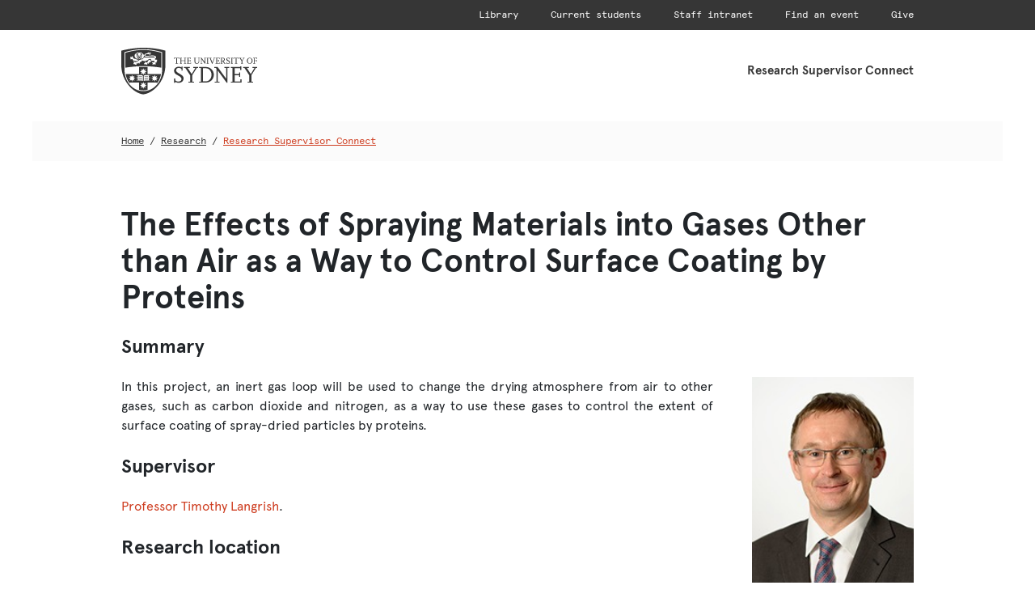

--- FILE ---
content_type: text/html; charset=utf-8
request_url: https://www.sydney.edu.au/research/opportunities/609
body_size: 2574
content:
<!DOCTYPE html>
<html>
<head>
<meta content='text/html; charset=UTF-8' http-equiv='Content-Type'>
<meta content='width=device-width,initial-scale=1' name='viewport'>
<meta content='Research opportunities' name='rsc_page'>
<meta content='no-cache' name='turbolinks-cache-control'>
<title>
The Effects of Spraying Materials into Gases Other than Air as a Way to Control Surface Coating by Proteins - Research Supervisor Connect - Future Students - University of Sydney, Australia

</title>
<meta name="csrf-param" content="authenticity_token" />
<meta name="csrf-token" content="jpj8ISUao7SnP4HgqK0y-MGbFSFmZkoK3VCQZCXVGD6TgeIiaG4vO0_zAhEW8NMN_aiFxyEI5HIXp7J5t9LAOA" />

<link rel="stylesheet" media="all" href="https://rsc-app.sydney.edu.au/assets/application-755297615a52bfcb7c7408c3fd86ce383923a030de93dd2213fe0a3da75c55d2.css" data-turbolinks-track="reload" />
<script src="https://rsc-app.sydney.edu.au/assets/application-0c81593c0b22e84ad77fdd26cb40086ba62695f95cf17247b687948717973f94.js" data-turbolinks-track="reload"></script>
<link rel="shortcut icon" type="image/png" href="https://rsc-app.sydney.edu.au/assets/favicon-16x16-cebdb57d9e5d197efc12c0f13b29abfc69efb76a549cc80be14483830adea039.png" />
<link rel="shortcut icon" type="image/png" href="https://rsc-app.sydney.edu.au/assets/favicon-32x32-b8ca1c0f5a8f2b955f01b07c19f4ec3d69b8f1a8dc8a1d1bfdee1a260a1bbbef.png" />
<link rel="shortcut icon" type="image/png" href="https://rsc-app.sydney.edu.au/assets/favicon-96x96-3a165677c012dba3c4923349ec6630831b39d26a980b1d62ee678d0621bfae5d.png" />
<link rel="shortcut icon" type="image/vnd.microsoft.icon" href="https://rsc-app.sydney.edu.au/assets/favicon-ea7ef9db3222b92d8c9c534bbec3cbb42e6a6c0b2f63c391c5aebe91a3c50e5c.ico" />
</head>
<body>
<header>
<div id='aem-top-nav' role='presentation'>
<div class='container' role='presentation'>
<div class='row' role='presentation'>
<div class='col-12' role='presentation'>
<ul class='content' role='menubar'>
<li role='menuitem'><a target="_blank" href="https://sydney.edu.au/library/">Library</a></li>
<li role='menuitem'><a target="_blank" href="https://www.sydney.edu.au/students/home.html">Current students</a></li>
<li role='menuitem'><a target="_blank" href="https://intranet.sydney.edu.au">Staff intranet</a></li>
<li role='menuitem'><a target="_blank" href="https://www.sydney.edu.au/events">Find an event</a></li>
<li class='last' rold='menuitem'><a target="_blank" href="https://www.sydney.edu.au/engage/give.html">Give</a></li>
</ul>
</div>
</div>
</div>
</div>

<div id='aem-title-bar'>
<div class='container'>
<div class='row'>
<div class='col-2'>
<img src="https://rsc-app.sydney.edu.au/assets/USydLogo-a18c6db1b4daabe647c4f9a376a9b976899f16acdc109a6b2b1c41149b526e38.svg" />
</div>
<div class='col-10'>
<div class='application_title'>
Research Supervisor Connect
</div>
</div>
</div>
</div>
</div>

<div id='aem-breadcrumbs'>
<div class='container'>
<div class='row'>
<div class='col-8'>
<a href="https://sydney.edu.au">Home</a>
/
<a href="https://sydney.edu.au/research">Research</a>
/
<a class="current" href="https://sydney.edu.au/research/research-supervisor-connect.html">Research Supervisor Connect</a>
</div>
<div class='col-4 text-right'>

</div>
</div>
</div>
</div>

</header>
<div id='application-content'>
<div class='container'>
<div class='row'>
<div class='col-12'>
<div id='opportunity'>
<div class='row'>
<div class='col-12'>
<h1>The Effects of Spraying Materials into Gases Other than Air as a Way to Control Surface Coating by Proteins</h1>
<h2>Summary</h2>
<div id='contact-research-expert'>
<img onerror='this.style.display=&#39;none&#39;; this.onerror=null;' src='https://www.sydney.edu.au/AcademicProfiles/profile/resource?urlid=timothy.langrish'>
<a target="_blank" class="about" href="https://sydney.edu.au/engineering/about/our-people/academic-staff/timothy.langrish.html">More about Professor Timothy Langrish</a>
<a target="_blank" class="contact" href="https://www.sydney.edu.au/study/study-options/postgraduate-research/stay-informed.html?stay-connected=y">Stay in touch</a>
</div>
<p>In this project, an inert gas loop will be used to change the drying atmosphere from air to other gases, such as carbon dioxide and nitrogen, as a way to use these gases to control the extent of surface coating of spray-dried particles by proteins.</p>
<h2>Supervisor</h2>
<p><a target="_blank" href="https://sydney.edu.au/engineering/about/our-people/academic-staff/timothy.langrish.html">Professor Timothy Langrish</a>.</p>
<h2>Research location</h2>
<p><a target="_blank" href="https://sydney.edu.au/engineering/about/school-of-chemical-and-biomolecular-engineering.html">Chemical and Biomolecular Engineering</a></p>
<h2>Program type</h2>
<p>N/A</p>
<h2>Synopsis</h2>
<p>In this project, an inert gas loop will be used to change the drying atmosphere from air to other gases, such as carbon dioxide and nitrogen, as a way to use these gases to control the extent of surface coating of spray-dried particles by proteins.</p>
<h2>Want to find out more?</h2>
<div id='find-out-more'>
<ul>
<li>
Interested in this opportunity? Want to know what to do next? Find out all you need to know about the
<a target="_blank" href="https://www.sydney.edu.au/study/how-to-apply/postgraduate-research.html">application process</a>
including how to approach a potential supervisor via email and how to
<a target="_blank" href="https://www.sydney.edu.au/study/how-to-apply/postgraduate-research/how-to-write-a-research-proposal-for-a-strong-phd-application.html">develop a research proposal.</a>
</li>
<li><b>Browse for other opportunities</b> within the <a target="_blank" href="https://sydney.edu.au/engineering/about/school-of-chemical-and-biomolecular-engineering.html">Chemical and Biomolecular Engineering</a>.</li>
<li>
Contact us to find out what's involved in applying for a PhD.
<a target="_blank" href="https://sydneyuni.service-now.com/sas?id=sc_cat_item_public&amp;sys_id=185a07f6dbde2810379991a3e296199c&amp;sysparm_rou_code=RPPHD&amp;sysparm_student_type=Domestic&amp;sysparm_category=Admission%20to%20the%20University">Domestic students</a>
and
<a target="_blank" href="https://sydneyuni.service-now.com/sas?id=sc_cat_item_public&amp;sys_id=185a07f6dbde2810379991a3e296199c&amp;sysparm_rou_code=RPPHD&amp;sysparm_student_type=International&amp;sysparm_category=Admission%20to%20the%20University">international students.</a>
</li>
</ul>
</div>
<h2>Opportunity ID</h2>
<p>The opportunity ID for this research opportunity is 609</p>
<h2>
Other opportunities with
Professor Timothy Langrish
</h2>
<div id='other-opportunities'>
<ul>
<li><a href="/research/opportunities/304">Combined drying and crystallization in spray drying</a></li>
<li><a href="/research/opportunities/305">Competitive migration of proteins within droplets and particles during spray drying</a></li>
<li><a href="/research/opportunities/306">Super Sorbents from Spray Drying</a></li>
<li><a href="/research/opportunities/605">New robust spray dryer designs </a></li>
<li><a href="/research/opportunities/606">Energy flow models for timber kilns and total lifecycle costs of timber drying</a></li>
<li><a href="/research/opportunities/607">Developing new multifunction layered particles with novel modular food processing systems </a></li>
<li><a href="/research/opportunities/608">Improving the scale-up of spray drying for bioactive extracts and fibres </a></li>
<li><a href="/research/opportunities/610">Creating and Testing Naturally-based Preservatives for Breads from Australian Herbs</a></li>
<li><a href="/research/opportunities/611">Improving flow stability in small-scale spray dryers</a></li>
<li><a href="/research/opportunities/813">Improving the Storage Stability of Dairy Powders by Crystallizing Spray-Dried Powders in Fluidized Beds</a></li>
<li><a href="/research/opportunities/814">Differential Crystallization of Materials During Drying</a></li>
<li><a href="/research/opportunities/815">Wastes to Products: Towards New High-Value Products from Extraction and Spray Drying of Citrus Peels</a></li>
<li><a href="/research/opportunities/816">The Effects of Changing the Inlet Gas Temperature and Drying Atmosphere in Spray Drying on Particle Properties</a></li>
<li><a href="/research/opportunities/817">Vitamin C as a Means of Controlling Crystallinity in Dairy Products</a></li>
<li><a href="/research/opportunities/818">Energy Recovery in Spray Drying</a></li>
<li><a href="/research/opportunities/819">Comparing the Alignment of Capital Costs and Embodied Energy for Better Greenhouse Gas Accounting</a></li>
</ul>
</div>
</div>
</div>
</div>

</div>
</div>
</div>
</div>
<footer>
<div id='aem-short-footer' role='presentation'>
<div class='container' role='presentation'>
<div class='row' role='presentation'>
<div class='col-12' role='presentation'>
<div class='black-crop-mark' role='presentation'></div>
</div>
</div>
<div class='row leadership' role='presentation'>
<div class='col-md-4' role='presentation'>
<img class="unilogo" src="https://rsc-app.sydney.edu.au/assets/USydLogoBlack-f353e0cca80fe2b9025339dfaafc7321005b85e4b5b3350f20f93b415ca7c5a5.svg" />
</div>
<div class='col-md-8' role='presentation'>
<div class='leadership-tag-line' role='presentation'>
Leadership for good starts here
</div>
<div class='white-crop-mark' role='presentation'></div>
</div>
</div>
</div>
</div>

</footer>
</body>
</html>


--- FILE ---
content_type: image/svg+xml
request_url: https://rsc-app.sydney.edu.au/assets/USydLogoBlack-f353e0cca80fe2b9025339dfaafc7321005b85e4b5b3350f20f93b415ca7c5a5.svg
body_size: 6029
content:
<?xml version="1.0" encoding="UTF-8" standalone="no"?>
<!-- Generator: Adobe Illustrator 16.0.4, SVG Export Plug-In . SVG Version: 6.00 Build 0)  -->
<!DOCTYPE svg  PUBLIC '-//W3C//DTD SVG 1.1//EN'  'http://www.w3.org/Graphics/SVG/1.1/DTD/svg11.dtd'>
<svg id="Artwork" xmlns="http://www.w3.org/2000/svg" xml:space="preserve" height="100.82px" viewBox="0 0 291.238 100.823" width="291.24px" version="1.1" y="0px" x="0px" xmlns:xlink="http://www.w3.org/1999/xlink" enable-background="new 0 0 291.238 100.823">
			<path d="m121.62 34.402h-5.52v-0.709h1.916v-10.982h-3.833v1.533h-0.92v-3.028h0.92v0.537h9.353v-0.537h0.92v3.028h-0.92v-1.533h-3.833v10.981h1.917v0.71z"/>
			<path d="m139.04 34.402h-4.562v-0.709h1.438v-5.271h-7.187v5.271h1.438v0.709h-4.562v-0.709h1.438v-11.231h-1.438v-0.709h4.562v0.709h-1.438v5.098h7.187v-5.098h-1.438v-0.709h4.562v0.709h-1.457v11.231h1.457v0.709z"/>
			<path d="m149.36 34.402h-8.72v-0.709h1.438v-11.231h-1.438v-0.709h7.646v-0.537h0.882v3.047h-0.862v-1.629h-4.542v4.906h3.622v-1.437l0.882-0.019v3.775l-0.882 0.019v-1.476h-3.622v5.136h4.714v-1.687h0.882v2.551z"/>
			<path d="m168.3 22.462h-1.438v7.302c0 2.05-0.729 3.373-2.319 4.235-0.805 0.421-1.725 0.651-2.664 0.651-2.778 0-4.829-1.84-4.829-4.351v-7.838h-1.438v-0.709h4.562v0.709h-1.438v7.245c0 2.319 1.36 3.833 3.488 3.833 2.185 0 3.66-1.553 3.66-3.853v-7.225h-1.438v-0.709h3.853v0.71z"/>
			<path d="m180.12 34.613h-0.595l-7.359-10.119v9.199h1.457v0.709h-3.871v-0.709h1.456v-10.503l-0.518-0.729h-1.322v-0.709h2.779l7.015 9.621v-8.912h-1.46v-0.709h3.853v0.709h-1.438v12.152z"/>
			<path d="m187.51 34.402h-4.562v-0.709h1.438v-11.231h-1.438v-0.709h4.562v0.709h-1.438v11.231h1.438v0.709z"/>
			<path d="m195.25 34.728h-0.65l-4.829-12.266h-1.131v-0.709h4.753v0.709h-1.802l3.719 9.41 3.68-9.41h-1.266v-0.709h3.277v0.709h-0.958l-4.79 12.266z"/>
			<path d="m210.87 34.402h-8.72v-0.709h1.438v-11.231h-1.438v-0.709h7.646v-0.537h0.882v3.047h-0.862v-1.629h-4.542v4.906h3.622v-1.437l0.882-0.019v3.775l-0.882 0.019v-1.476h-3.622v5.136h4.715v-1.687h0.881v2.551z"/>
			<path d="m223.78 34.402h-1.629c-1.131 0-1.342-0.115-1.974-1.131l-2.856-4.542h-1.494v4.964h1.438v0.709h-4.562v-0.709h1.438v-11.231h-1.438v-0.709h5.328c1.858 0 2.913 0.518 3.487 1.706 0.25 0.518 0.384 1.093 0.384 1.706 0 1.859-1.035 3.047-2.875 3.315l2.76 4.254c0.46 0.709 0.767 0.939 1.246 0.939h0.747v0.729zm-7.95-6.555h1.84c1.456 0 2.472-1.073 2.472-2.645 0-1.648-0.9-2.568-2.511-2.568h-1.801v5.213z"/>
			<path d="m226.23 34.574h-0.901v-3.45h0.901v1.514c1.169 0.786 1.687 0.978 2.529 0.978 1.533 0 2.568-0.805 2.568-2.012 0-1.093-0.747-1.897-2.817-2.971-2.415-1.265-3.238-2.223-3.238-3.795 0-1.897 1.609-3.315 3.775-3.315 0.958 0 1.667 0.172 2.28 0.537v-0.69h0.882v3.277h-0.882v-1.361c-0.978-0.652-1.456-0.843-2.224-0.843-1.303 0-2.146 0.786-2.146 1.974 0 0.977 0.557 1.533 2.952 2.913s3.085 2.223 3.085 3.794c0 1.993-1.647 3.526-3.813 3.526-1.207 0-1.993-0.249-2.951-0.862v0.786z"/>
			<path d="m239.32 34.402h-4.562v-0.709h1.438v-11.231h-1.438v-0.709h4.562v0.709h-1.438v11.231h1.438v0.709z"/>
			<path d="m248.92 34.402h-5.52v-0.709h1.916v-10.982h-3.833v1.533h-0.92v-3.028h0.92v0.537h9.353v-0.537h0.92v3.028h-0.92v-1.533h-3.833v10.981h1.917v0.71z"/>
			<path d="m261.03 34.402h-4.561v-0.709h1.438v-5.117l-3.968-6.114h-1.111v-0.709h4.733v0.709h-1.744l3.297 5.021 3.047-5.021h-1.744v-0.709h3.834v0.709h-0.997l-3.68 5.999v5.232h1.456v0.709z"/>
			<path d="m269.19 28.097c0-3.603 2.799-6.574 6.19-6.574 3.335 0 6.133 2.99 6.133 6.555 0 3.564-2.798 6.573-6.133 6.573-3.37 0-6.19-2.99-6.19-6.554zm1.9-0.019c0 3.239 1.802 5.577 4.293 5.577 2.453 0 4.235-2.357 4.235-5.577s-1.782-5.558-4.216-5.558c-2.51 0-4.31 2.299-4.31 5.558z"/>
			<path d="m287.26 34.402h-4.562v-0.709h1.438v-11.231h-1.438v-0.709h7.646v-0.537h0.882v3.047h-0.862v-1.629h-4.542v4.906h3.622v-1.437l0.882-0.019v3.775l-0.882 0.019v-1.476h-3.622v5.29h1.438v0.71z"/>
		<path d="m115.65 75.345h-2.373v-9.092h2.373v3.99c3.081 2.071 4.445 2.576 6.667 2.576 4.041 0 6.769-2.121 6.769-5.303 0-2.879-1.971-5-7.425-7.829-6.364-3.333-8.536-5.862-8.536-10.024 0-5 4.243-8.738 9.95-8.738 2.525 0 4.394 0.455 6.011 1.414v-1.818h2.323v8.637h-2.323v-3.586c-2.576-1.717-3.839-2.222-5.859-2.222-3.435 0-5.656 2.071-5.656 5.202 0 2.578 1.464 4.053 7.777 7.701 6.313 3.637 8.132 5.859 8.132 10 0 5.254-4.344 9.294-10.051 9.294-3.182 0-5.253-0.657-7.778-2.272v2.07z"/>
		<path d="m156 74.89h-12.021v-1.868h3.788v-13.486l-10.46-16.136h-2.929v-1.869h12.475v1.869h-4.596l8.687 13.257 8.031-13.257h-4.597v-1.869h10.102v1.869h-2.626l-9.697 15.833v13.788h3.838v1.869z"/>
		<path d="m167.01 74.89v-1.868h3.788v-29.622h-3.788v-1.869h14.899c9.092 0 16.516 7.475 16.516 16.642 0 9.344-7.272 16.717-16.566 16.717h-14.85zm8.23-2.526h6.062c6.919 0 12.172-6.111 12.121-14.141 0-7.803-5.354-14.116-12.021-14.116h-6.162v28.257z"/>
		<path d="m227.56 75.446h-1.565l-19.395-26.692v24.268h3.839v1.868h-10.203v-1.868h3.839v-27.703l-1.363-1.919h-3.485v-1.869h7.323l18.485 25.379v-23.51h-3.838v-1.869h10.151v1.869h-3.788v32.046z"/>
		<path d="m257.76 74.89h-22.98v-1.868h3.788v-29.622h-3.788v-1.869h20.152v-1.414h2.323v8.031h-2.272v-4.293h-11.971v12.954h9.546v-3.797l2.323-0.051v9.959l-2.323 0.051v-3.89h-9.546v13.536h12.425v-4.444h2.323v6.717z"/>
		<path d="m282.75 74.89h-12.021v-1.868h3.788v-13.486l-10.46-16.136h-2.929v-1.869h12.475v1.869h-4.596l8.687 13.257 8.031-13.257h-4.597v-1.869h10.102v1.869h-2.626l-9.697 15.833v13.788h3.838v1.869z"/>
	<path d="m49.93 65.523h7.452v-1.129h-7.452v1.129zm0 3.086h7.452v-1.127h-7.452v1.127zm0-6.171h7.452v-1.129h-7.452v1.129zm-5.368 1.957h-7.455v1.129h7.455v-1.129zm0 3.087h-7.455v1.127h7.455v-1.127zm0-6.173h-7.455v1.129h7.455v-1.129zm11.838-19.788c-3.026-0.154-6.107-0.246-9.156-0.246-3.041 0-6.117 0.092-9.139 0.244v15.055h-28.818c1.201 7.221 4.143 13.988 8.375 19.619 0.57-0.803 1.504-1.326 2.564-1.326h17.879v15.656c2.922 0.804 5.975 1.245 9.133 1.245v0.128h0.014v-0.128c3.164 0 6.222-0.442 9.148-1.25v-15.651h17.883c1.051 0 1.982 0.518 2.556 1.314 4.224-5.627 7.164-12.393 8.363-19.607h-28.802v-15.053zm-14.433 4.694l3.895 1.848 1.393-4.041 1.447 4.064 3.842-1.871-1.854 3.895 4.045 1.391-4.065 1.449 1.874 3.84-3.897-1.846-1.393 4.037-1.451-4.062-3.836 1.871 1.846-3.902-4.042-1.388 4.066-1.449-1.87-3.836zm-13.621 24.863l-3.844-1.871-1.449 4.062-1.385-4.039-3.908 1.848 1.883-3.838-4.068-1.447 4.041-1.393-1.855-3.902 3.844 1.873 1.449-4.059 1.391 4.035 3.902-1.85-1.873 3.844 4.061 1.451-4.041 1.385 1.852 3.901zm6.175-0.285h-1.693v-1.24h1.693v1.24zm0-3.314h-1.693v-1.249h1.693v1.249zm0-3.323h-1.693v-1.24h1.693v1.24zm0-3.316h-1.693v-1.246h1.693v1.246zm0.903 9.959v-11.969h7.543c0.143-0.021 0.312 0 0.463 0 1.725 0 3.049 1.326 3.049 3.018v10.029c-0.561-0.664-1.404-1.084-2.346-1.084-0.123 0-6.348 0.004-8.709 0.006zm17.117 15.611l-3.898-1.85-1.389 4.05-1.451-4.077-3.84 1.877 1.852-3.898-4.043-1.393 4.064-1.451-1.873-3.836 3.896 1.848 1.395-4.037 1.451 4.062 3.835-1.873-1.847 3.898 4.042 1.389-4.065 1.451 1.871 3.84zm13.603-25.912l3.907 1.85 1.386-4.035 1.452 4.059 3.839-1.873-1.851 3.901 4.041 1.393-4.069 1.447 1.879 3.838-3.904-1.848-1.387 4.039-1.451-4.062-3.842 1.871 1.854-3.9-4.042-1.385 4.062-1.451-1.874-3.844zm-6.178-0.904h1.695v1.246h-1.695v-1.246zm0 3.322h1.695v1.24h-1.695v-1.24zm0 3.314h1.695v1.248h-1.695v-1.248zm0 3.323h1.695v1.24h-1.695v-1.24zm-0.897-10.723v11.969c-2.363-0.002-8.588-0.006-8.709-0.006-0.943 0-1.783 0.42-2.346 1.084v-10.029c0-1.691 1.326-3.018 3.047-3.018 0.15 0 0.32-0.021 0.465 0h7.543zm14.854-51.031c-7.433-1.567-17.242-3.127-26.679-3.127-14.16-0.004-29.137 3.518-35.713 5.279-1.312 0.35-2.287 0.631-2.857 0.797v32.225c4.262-0.686 21.875-3.361 38.57-3.363 16.696 0.002 34.304 2.676 38.571 3.363v-32.225c-0.573-0.166-1.547-0.447-2.859-0.797-2.195-0.586-5.317-1.367-9.033-2.152zm-40.277 3.387c0.582-0.135-0.674-1.1 0.146-1.055 0.537 0.029 2.297 0.035 3.631 0.686 0.254 0.107 0.41-0.375 0.916-0.699 0.041-0.025 0.162-0.072 0.252-0.002 0.525 0.324 0.711 0.795 0.965 0.686 1.324-0.635 3.07-0.635 3.598-0.67 0.852-0.053-0.434 0.92 0.148 1.055 3.008 0.697 5.238 3.246 5.238 6.283 0 0.879-0.215 1.699-0.514 2.465-0.164 0.41-0.594-0.762-0.752-0.078-0.295 1.238-0.596 2.168-1.25 3.4-0.625 1.158-1.656-1.27-1.977-0.582-0.582 1.223-1.943 1.645-2.895 1.791-0.109 0.012-0.211-0.002-0.08-0.127 0.049-0.047 0.279-0.26 0.342-0.693 0.008-0.047-0.02-0.115 0.082-0.16 0.717-0.342 1.258-1.008 1.418-1.812 0.229-0.746 0.531-1.809 0.898-2.467 0.814-1.449-0.176-3.205 0.078-3.596 0.559-0.363 0.93-0.996 0.93-1.717 0-1.135-0.926-2.055-2.053-2.055-0.615 0-1.164 0.27-1.533 0.693l-0.059 0.055c-0.188 0.199-0.371 0.404-0.533 0.621-0.186 0.24-0.145 0.672 0.178 0.76 1.4 0.365 2.316 3.518 1.742 4.541-0.254 0.455-1.027 2.152-1.027 2.646 0 0.637-0.512 1.15-1.146 1.15-0.486 0-0.896-0.301-1.068-0.748 0 0 0.02-0.037 0.023-0.049 0.389-0.242 1.242-0.754 1.242-1.287l-0.17-1.727c0.697-0.084 1.02-0.463 1.105-1.123 0.062-0.043 0.125-0.09 0.18-0.137 0.232-0.213 0.389-0.789-0.111-0.707-0.711 0.133-1.516 0.107-2.295 0.324-0.104 0.027-0.18 0.121-0.199 0.221-0.033 0.15 0.424 2.236 0.525 2.699 0.008 0.053-0.027 0.084-0.053 0.084-0.314-0.025-0.883-0.053-1.021-0.053-0.135 0.002-0.688 0.031-1.018 0.059-0.033 0.002-0.08-0.041-0.068-0.084 0.105-0.492 0.562-2.568 0.562-2.568 0.012-0.086 0-0.178-0.049-0.248-0.15-0.197-2.186-0.371-2.459-0.424-0.117-0.021-0.232 0.023-0.305 0.121-0.201 0.285 0.152 0.605 0.377 0.74 0.088 0.641 0.424 1.012 1.1 1.096 0.008 0.01 0.021 0.029 0.029 0.033-0.021 0.113-0.193 1.713-0.193 1.723 0 0.553 0.842 1.02 1.258 1.264 0.023 0.029 0.053 0.064 0.059 0.104-0.201 0.4-0.598 0.688-1.055 0.688-0.637 0-1.148-0.514-1.148-1.15 0-0.408-0.76-2.182-1.047-2.664-0.609-1.053 0.297-4.156 1.752-4.521 0.314-0.076 0.477-0.533 0.232-0.773-0.609-0.604-1.307-1.357-2.23-1.357-1.133 0-2.051 0.92-2.051 2.055 0 1.299 0.998 1.506 0.93 1.865-0.402 1.205-0.41 2.521 0.133 3.449 0.375 0.643 0.66 1.668 0.887 2.402 0.137 0.754 0.594 1.396 1.238 1.773 0.32 0.186 0.164 0.434 0.299 0.703 0.062 0.129 0.166 0.215 0.248 0.285 0.137 0.105 0.031 0.129-0.082 0.113-0.957-0.121-2.434-0.523-3.043-1.811-0.32-0.688-1.361 1.74-1.977 0.582-0.656-1.232-0.957-2.162-1.25-3.4-0.16-0.684-0.59 0.488-0.754 0.078-0.301-0.766-0.514-1.586-0.514-2.465 0.002-3.038 2.235-5.587 5.238-6.284zm8.569 2.119c-0.033-0.029-0.025-0.148 0.016-0.174 0.148-0.115 0.334-0.18 0.539-0.18 0.506 0 0.916 0.408 0.916 0.914 0 0.287-0.133 0.541-0.336 0.709-0.055 0.051-0.156-0.008-0.176-0.055-0.262-0.47-0.582-0.89-0.959-1.214zm-2.076 10.33c-0.219 0.58-1.037 0.387-1.473 0.744-0.047 0.043-0.178 0.043-0.215 0.012-0.434-0.369-1.246-0.188-1.508-0.818-0.02-0.049-0.02-0.152 0.098-0.17 0.574-0.064 1.086-0.344 1.457-0.752 0.031-0.039 0.129-0.074 0.211 0.021 0.336 0.373 0.809 0.646 1.332 0.73 0.063 0.01 0.156 0.063 0.098 0.233zm-6.176-9.063c-0.02 0.031-0.113 0.064-0.191 0.012-0.205-0.172-0.34-0.428-0.34-0.719 0-0.506 0.408-0.914 0.914-0.914 0.246 0 0.469 0.098 0.637 0.254 0.068 0.051 0.029 0.17-0.008 0.203-0.395 0.319-0.739 0.723-1.012 1.164zm-8.127 11.807c-0.623 0-0.883 0.201-1.342 0.494-0.287 0.201-0.375-0.361-0.033-1.514 0.273-0.904-1.5-1.391-1.922-0.969-0.596 0.465-2.123 1.375-3.611-0.193-0.299-0.314 0.678-0.209 0.736-0.484 0.086-0.404 0.457-0.648 0.611-0.811 0.086-0.123 0.086-0.311-0.066-0.383-0.459-0.246-1.086-0.775-0.91-1.752 0.021-0.139-0.777-0.186-0.512-0.43 1.398-1.295 2.926-0.488 3.539-0.072 0.107 0.039 0.324 0.059 0.344-0.148 0.047-0.418-0.17-0.697 0.67-1.395 0.162-0.135-0.486-0.699-0.033-0.672 2.898 0.727 1.586 3.73 2.188 4.26 1.105 0.986 3.779 1.764 6.295 2.303 0.217 0.047 0.998 0.324 1.162 0.41 2.031 1.037 3.275 0.936 4.375 0.504 0.352-0.135 0.348 0.309 0.227 0.42-4.033 3.848-7.102 2.871-8.188 2.174-0.754-0.484-2.299-0.5-3.012 0.49-0.123 0.119-0.34 0.195-0.43-0.121-0.213-0.74 0.02-1.223 0.238-1.756 0.137-0.277-0.205-0.355-0.326-0.355zm38.465 3.572c-0.541 0.473-1.507 0.988-3.036 0.934-0.646-0.027-0.959 0.158-1.121 0.35-0.096 0.131-0.155 0.293-0.166 0.326-0.089 0.318 0.028 0.658 0.199 0.926 0.164 0.234 0.102 0.385-0.152 0.445-0.252 0.066-0.585 0.072-1.242-0.244-0.289-0.139-0.371 0.039-0.409 0.174-0.109 0.318 0.101 0.713 0.53 0.998 0.221 0.193 0.18 0.381-0.164 0.502-0.578 0.201-1.097-0.062-1.945-0.533-0.497-0.277-0.883-0.322-1.218 0.074-0.191 0.219-0.173 0.424-0.062 0.537 0.33 0.326 0.526 0.98-0.294 2.014-0.272 0.342-0.566-0.604-0.816-0.49-1.125 0.525-2.047-0.162-2.396-0.635-0.076-0.096-0.232-0.127-0.427-0.002-0.562 0.377-1.766 0.998-2.23-0.086-0.072-0.158-0.734 0.246-0.727-0.064 0.025-1.795 1.584-2.131 2.25-2.189 0.203-0.021 0.244-0.119 0.137-0.283-0.266-0.389-0.586-0.852-0.41-1.391 0.123-0.396-0.898-0.488-0.48-0.693 2.057-1.025 3.208 0.936 3.564 1.146 0.596 0.342 3.28-0.529 3.607-1.982 0.07-0.285-0.626-0.412-1.316-0.584-0.125-0.029-0.195-0.189 0.032-0.371 1.629-1.211 2.935-2.781 5.879-3.074 0.356-0.037 0.5 0.258 0.511 0.402 0.057 0.457 0.177 0.904 0.372 1.32 0.426 0.902 0.938 1.463 1.456 1.873 0.247 0.198 0.217 0.477 0.074 0.6zm12.326-0.922c0.258 0.135 0.266 0.301 0.074 0.469-0.199 0.174-0.499 0.334-1.225 0.35-0.316 0.004-0.312 0.203-0.287 0.338 0.046 0.332 0.417 0.588 0.934 0.648 0.278 0.072 0.328 0.258 0.079 0.52-0.43 0.447-1.005 0.447-1.976 0.412-0.916-0.033-1.646 1.078-1.108 1.541 0.363 0.312 1.102 1.002 0.465 2.877-0.202 0.566-0.547-0.52-0.84-0.35-0.759 0.451-1.421-0.117-1.766-0.525-0.147-0.174-0.279-0.18-0.38 0-0.304 0.529-1.104 1.463-2.717 0.592-0.349-0.186-1.07 0.455-1.112 0.236-0.262-1.254 0.381-1.996 0.929-2.387 0.055-0.043 0.266-0.328-0.091-0.318-0.546-0.029-1.209-0.205-1.284-0.871-0.012-0.143-0.695-0.107-0.661-0.299 0.162-0.922 2.19-1.59 3.587-0.664 1.183 0.781 2.667-1.883 1.601-3.133-0.772-0.898-5.287 1.617-6.822-1.65-0.616-1.314 0.156-2.438-0.471-2.527-0.629-0.09-3.468-0.703-6.619 1.828-5.326 4.279-11.099 1.947-12.457 0.994-0.213-0.066-0.42 0.104-0.33 0.318 0.219 0.551 0.125 1.064-0.141 1.457-0.555 0.838-2.469 1.693-2.807 1.793-2.242 0.658-2.006 2.371-1.771 3.135 0.07 0.232-0.016 0.371-0.258 0.328-0.686-0.127-2.07-0.547-2.613-1.893-0.061-0.156-0.217-0.162-0.402-0.029-0.834 0.594-0.539 1.457-0.342 1.84 0.076 0.152 0.033 0.297-0.164 0.318-0.764 0.092-1.312-0.799-1.971-0.734-0.43 0.041-0.934 0.371-1.207 0.562-0.133 0.084-0.152 0.301-0.07 0.547 0.836 2.48-0.539 2.564-0.621 2.52-0.098-0.053-0.043-0.467-0.443-0.529-1.348 0.074-1.732-0.805-1.807-1.455-0.027-0.211-0.109-0.283-0.252-0.186-0.514 0.355-1.771 1.055-2.561 0.025-0.113-0.146-0.49 0.008-0.695 0.096-0.164 0.068-0.168-0.199-0.164-0.283 0.096-1.416 1.055-2.053 1.582-2.299 0.195-0.092 0.217-0.193 0.061-0.309-0.426-0.316-1.178-1-0.939-1.742 0.043-0.141-0.629-0.406-0.461-0.527 1.551-1.123 3.539 0.74 3.793 0.941 0.266 0.213 1.676 0.258 5.27-1.762 2.285-1.283 3.48-2.344 4.131-3.15 0.08-0.094 0.246-0.266 0.479-0.273 1.449-0.049 2.881-0.264 4-1.248 0.184-0.191 0.375-0.078 0.453-0.023 2.055 1.43 3.115-1.734 3.539-3.18 0.055-0.293 0.117-0.535 0.43-0.551 7.571 0.363 21.917 0.312 21.917 0.312s1.892 0.15 1.793-1.025c-0.15-1.883-7.977-1.842-13.816-1.037-2.121 0.291-5.202 0.459-7.023-0.246-0.756-0.293-1.367-0.76-1.707-1.363-0.363-0.768-0.268-1.227-0.199-1.713 0.09-0.352 0.262-0.725 0.508-1.119 1.496-2.312 4.961-2.488 6.036-2.488 0.206 0 0.335-0.088 0.363-0.238 0.108-0.535 0.513-1.768 1.964-1.848 0.408-0.025 0.824-0.18 1.082-0.299 0.172-0.078 0.281-0.031 0.25 0.119-0.041 0.186-0.13 0.436-0.344 0.621-1.019 0.873-0.869 1.275-0.746 1.391 0.07 0.055 0.161 0.027 0.239-0.045 3.085-2.688 4.882-0.908 5.431-0.326 0.092 0.102 0.116 0.266-0.062 0.309-2.097 0.469-2.905 2.338-7.185 2.037-0.521-0.033-4.024-0.209-5.137 1.377-0.641 0.922-0.195 1.781 1.697 2.199 1.437 0.314 4.787-0.172 6.366-0.301 1.545-0.127 8.287-0.969 11.82 0.049 1.492 0.426 3.659 1.623 3.229 3.883-0.282 1.426-1.654 1.986-1.654 1.986s-3.879 2.729 3.076 2.758c2.158 0.01 0.034 1.785-0.076 2.307-0.08 0.375 0.27 0.715 0.606 0.912zm-12.766-15.08c-0.211 0.037-0.512 0.129-0.84 0.346-0.628 0.422-3.144 1.467-3.93 0.209 0 0 1.762-0.061 2.911-1.076 0 0 1.233-0.42 1.954 0.232 0.084 0.076 0.096 0.256-0.095 0.289zm-16.607-13.949c-23.676 0-47.254 6.303-47.254 6.303v31.504c0 28.395 20.334 57.916 47.244 63.017 27.906-5.456 47.267-34.622 47.267-63.017v-31.5s-19.75-6.303-47.257-6.303zm40.227 49.305c-0.003 23.117-17.573 44.105-40.229 44.132h-0.014c-22.658-0.027-40.228-21.015-40.232-44.132v-39.793l0.59-0.18c0.039-0.01 20.418-6.322 39.648-6.328 19.234 0.006 39.649 6.328 39.649 6.328l0.588 0.18v39.793z"/>
</svg>


--- FILE ---
content_type: image/svg+xml
request_url: https://rsc-app.sydney.edu.au/assets/USydLogo-a18c6db1b4daabe647c4f9a376a9b976899f16acdc109a6b2b1c41149b526e38.svg
body_size: 6095
content:
<?xml version="1.0" encoding="UTF-8" standalone="no"?>
<!-- Generator: Adobe Illustrator 16.0.4, SVG Export Plug-In . SVG Version: 6.00 Build 0)  -->
<!DOCTYPE svg  PUBLIC '-//W3C//DTD SVG 1.1//EN'  'http://www.w3.org/Graphics/SVG/1.1/DTD/svg11.dtd'>
<svg id="Artwork" xmlns="http://www.w3.org/2000/svg" xml:space="preserve" height="100.82px" viewBox="0 0 291.238 100.823" width="291.24px" version="1.1" y="0px" x="0px" xmlns:xlink="http://www.w3.org/1999/xlink" enable-background="new 0 0 291.238 100.823">
		<g fill="#363636">
			<path d="m121.62 34.402h-5.52v-0.709h1.916v-10.982h-3.833v1.533h-0.92v-3.028h0.92v0.537h9.353v-0.537h0.92v3.028h-0.92v-1.533h-3.833v10.981h1.917v0.71z"/>
			<path d="m139.04 34.402h-4.562v-0.709h1.438v-5.271h-7.187v5.271h1.438v0.709h-4.562v-0.709h1.438v-11.231h-1.438v-0.709h4.562v0.709h-1.438v5.098h7.187v-5.098h-1.438v-0.709h4.562v0.709h-1.457v11.231h1.457v0.709z"/>
			<path d="m149.36 34.402h-8.72v-0.709h1.438v-11.231h-1.438v-0.709h7.646v-0.537h0.882v3.047h-0.862v-1.629h-4.542v4.906h3.622v-1.437l0.882-0.019v3.775l-0.882 0.019v-1.476h-3.622v5.136h4.714v-1.687h0.882v2.551z"/>
			<path d="m168.3 22.462h-1.438v7.302c0 2.05-0.729 3.373-2.319 4.235-0.805 0.421-1.725 0.651-2.664 0.651-2.778 0-4.829-1.84-4.829-4.351v-7.838h-1.438v-0.709h4.562v0.709h-1.438v7.245c0 2.319 1.36 3.833 3.488 3.833 2.185 0 3.66-1.553 3.66-3.853v-7.225h-1.438v-0.709h3.853v0.71z"/>
			<path d="m180.12 34.613h-0.595l-7.359-10.119v9.199h1.457v0.709h-3.871v-0.709h1.456v-10.503l-0.518-0.729h-1.322v-0.709h2.779l7.015 9.621v-8.912h-1.46v-0.709h3.853v0.709h-1.438v12.152z"/>
			<path d="m187.51 34.402h-4.562v-0.709h1.438v-11.231h-1.438v-0.709h4.562v0.709h-1.438v11.231h1.438v0.709z"/>
			<path d="m195.25 34.728h-0.65l-4.829-12.266h-1.131v-0.709h4.753v0.709h-1.802l3.719 9.41 3.68-9.41h-1.266v-0.709h3.277v0.709h-0.958l-4.79 12.266z"/>
			<path d="m210.87 34.402h-8.72v-0.709h1.438v-11.231h-1.438v-0.709h7.646v-0.537h0.882v3.047h-0.862v-1.629h-4.542v4.906h3.622v-1.437l0.882-0.019v3.775l-0.882 0.019v-1.476h-3.622v5.136h4.715v-1.687h0.881v2.551z"/>
			<path d="m223.78 34.402h-1.629c-1.131 0-1.342-0.115-1.974-1.131l-2.856-4.542h-1.494v4.964h1.438v0.709h-4.562v-0.709h1.438v-11.231h-1.438v-0.709h5.328c1.858 0 2.913 0.518 3.487 1.706 0.25 0.518 0.384 1.093 0.384 1.706 0 1.859-1.035 3.047-2.875 3.315l2.76 4.254c0.46 0.709 0.767 0.939 1.246 0.939h0.747v0.729zm-7.95-6.555h1.84c1.456 0 2.472-1.073 2.472-2.645 0-1.648-0.9-2.568-2.511-2.568h-1.801v5.213z"/>
			<path d="m226.23 34.574h-0.901v-3.45h0.901v1.514c1.169 0.786 1.687 0.978 2.529 0.978 1.533 0 2.568-0.805 2.568-2.012 0-1.093-0.747-1.897-2.817-2.971-2.415-1.265-3.238-2.223-3.238-3.795 0-1.897 1.609-3.315 3.775-3.315 0.958 0 1.667 0.172 2.28 0.537v-0.69h0.882v3.277h-0.882v-1.361c-0.978-0.652-1.456-0.843-2.224-0.843-1.303 0-2.146 0.786-2.146 1.974 0 0.977 0.557 1.533 2.952 2.913s3.085 2.223 3.085 3.794c0 1.993-1.647 3.526-3.813 3.526-1.207 0-1.993-0.249-2.951-0.862v0.786z"/>
			<path d="m239.32 34.402h-4.562v-0.709h1.438v-11.231h-1.438v-0.709h4.562v0.709h-1.438v11.231h1.438v0.709z"/>
			<path d="m248.92 34.402h-5.52v-0.709h1.916v-10.982h-3.833v1.533h-0.92v-3.028h0.92v0.537h9.353v-0.537h0.92v3.028h-0.92v-1.533h-3.833v10.981h1.917v0.71z"/>
			<path d="m261.03 34.402h-4.561v-0.709h1.438v-5.117l-3.968-6.114h-1.111v-0.709h4.733v0.709h-1.744l3.297 5.021 3.047-5.021h-1.744v-0.709h3.834v0.709h-0.997l-3.68 5.999v5.232h1.456v0.709z"/>
			<path d="m269.19 28.097c0-3.603 2.799-6.574 6.19-6.574 3.335 0 6.133 2.99 6.133 6.555 0 3.564-2.798 6.573-6.133 6.573-3.37 0-6.19-2.99-6.19-6.554zm1.9-0.019c0 3.239 1.802 5.577 4.293 5.577 2.453 0 4.235-2.357 4.235-5.577s-1.782-5.558-4.216-5.558c-2.51 0-4.31 2.299-4.31 5.558z"/>
			<path d="m287.26 34.402h-4.562v-0.709h1.438v-11.231h-1.438v-0.709h7.646v-0.537h0.882v3.047h-0.862v-1.629h-4.542v4.906h3.622v-1.437l0.882-0.019v3.775l-0.882 0.019v-1.476h-3.622v5.29h1.438v0.71z"/>
		</g>
	<g fill="#363636">
		<path d="m115.65 75.345h-2.373v-9.092h2.373v3.99c3.081 2.071 4.445 2.576 6.667 2.576 4.041 0 6.769-2.121 6.769-5.303 0-2.879-1.971-5-7.425-7.829-6.364-3.333-8.536-5.862-8.536-10.024 0-5 4.243-8.738 9.95-8.738 2.525 0 4.394 0.455 6.011 1.414v-1.818h2.323v8.637h-2.323v-3.586c-2.576-1.717-3.839-2.222-5.859-2.222-3.435 0-5.656 2.071-5.656 5.202 0 2.578 1.464 4.053 7.777 7.701 6.313 3.637 8.132 5.859 8.132 10 0 5.254-4.344 9.294-10.051 9.294-3.182 0-5.253-0.657-7.778-2.272v2.07z"/>
		<path d="m156 74.89h-12.021v-1.868h3.788v-13.486l-10.46-16.136h-2.929v-1.869h12.475v1.869h-4.596l8.687 13.257 8.031-13.257h-4.597v-1.869h10.102v1.869h-2.626l-9.697 15.833v13.788h3.838v1.869z"/>
		<path d="m167.01 74.89v-1.868h3.788v-29.622h-3.788v-1.869h14.899c9.092 0 16.516 7.475 16.516 16.642 0 9.344-7.272 16.717-16.566 16.717h-14.85zm8.23-2.526h6.062c6.919 0 12.172-6.111 12.121-14.141 0-7.803-5.354-14.116-12.021-14.116h-6.162v28.257z"/>
		<path d="m227.56 75.446h-1.565l-19.395-26.692v24.268h3.839v1.868h-10.203v-1.868h3.839v-27.703l-1.363-1.919h-3.485v-1.869h7.323l18.485 25.379v-23.51h-3.838v-1.869h10.151v1.869h-3.788v32.046z"/>
		<path d="m257.76 74.89h-22.98v-1.868h3.788v-29.622h-3.788v-1.869h20.152v-1.414h2.323v8.031h-2.272v-4.293h-11.971v12.954h9.546v-3.797l2.323-0.051v9.959l-2.323 0.051v-3.89h-9.546v13.536h12.425v-4.444h2.323v6.717z"/>
		<path d="m282.75 74.89h-12.021v-1.868h3.788v-13.486l-10.46-16.136h-2.929v-1.869h12.475v1.869h-4.596l8.687 13.257 8.031-13.257h-4.597v-1.869h10.102v1.869h-2.626l-9.697 15.833v13.788h3.838v1.869z"/>
	</g>
	<path d="m49.93 65.523h7.452v-1.129h-7.452v1.129zm0 3.086h7.452v-1.127h-7.452v1.127zm0-6.171h7.452v-1.129h-7.452v1.129zm-5.368 1.957h-7.455v1.129h7.455v-1.129zm0 3.087h-7.455v1.127h7.455v-1.127zm0-6.173h-7.455v1.129h7.455v-1.129zm11.838-19.788c-3.026-0.154-6.107-0.246-9.156-0.246-3.041 0-6.117 0.092-9.139 0.244v15.055h-28.818c1.201 7.221 4.143 13.988 8.375 19.619 0.57-0.803 1.504-1.326 2.564-1.326h17.879v15.656c2.922 0.804 5.975 1.245 9.133 1.245v0.128h0.014v-0.128c3.164 0 6.222-0.442 9.148-1.25v-15.651h17.883c1.051 0 1.982 0.518 2.556 1.314 4.224-5.627 7.164-12.393 8.363-19.607h-28.802v-15.053zm-14.433 4.694l3.895 1.848 1.393-4.041 1.447 4.064 3.842-1.871-1.854 3.895 4.045 1.391-4.065 1.449 1.874 3.84-3.897-1.846-1.393 4.037-1.451-4.062-3.836 1.871 1.846-3.902-4.042-1.388 4.066-1.449-1.87-3.836zm-13.621 24.863l-3.844-1.871-1.449 4.062-1.385-4.039-3.908 1.848 1.883-3.838-4.068-1.447 4.041-1.393-1.855-3.902 3.844 1.873 1.449-4.059 1.391 4.035 3.902-1.85-1.873 3.844 4.061 1.451-4.041 1.385 1.852 3.901zm6.175-0.285h-1.693v-1.24h1.693v1.24zm0-3.314h-1.693v-1.249h1.693v1.249zm0-3.323h-1.693v-1.24h1.693v1.24zm0-3.316h-1.693v-1.246h1.693v1.246zm0.903 9.959v-11.969h7.543c0.143-0.021 0.312 0 0.463 0 1.725 0 3.049 1.326 3.049 3.018v10.029c-0.561-0.664-1.404-1.084-2.346-1.084-0.123 0-6.348 0.004-8.709 0.006zm17.117 15.611l-3.898-1.85-1.389 4.05-1.451-4.077-3.84 1.877 1.852-3.898-4.043-1.393 4.064-1.451-1.873-3.836 3.896 1.848 1.395-4.037 1.451 4.062 3.835-1.873-1.847 3.898 4.042 1.389-4.065 1.451 1.871 3.84zm13.603-25.912l3.907 1.85 1.386-4.035 1.452 4.059 3.839-1.873-1.851 3.901 4.041 1.393-4.069 1.447 1.879 3.838-3.904-1.848-1.387 4.039-1.451-4.062-3.842 1.871 1.854-3.9-4.042-1.385 4.062-1.451-1.874-3.844zm-6.178-0.904h1.695v1.246h-1.695v-1.246zm0 3.322h1.695v1.24h-1.695v-1.24zm0 3.314h1.695v1.248h-1.695v-1.248zm0 3.323h1.695v1.24h-1.695v-1.24zm-0.897-10.723v11.969c-2.363-0.002-8.588-0.006-8.709-0.006-0.943 0-1.783 0.42-2.346 1.084v-10.029c0-1.691 1.326-3.018 3.047-3.018 0.15 0 0.32-0.021 0.465 0h7.543zm14.854-51.031c-7.433-1.567-17.242-3.127-26.679-3.127-14.16-0.004-29.137 3.518-35.713 5.279-1.312 0.35-2.287 0.631-2.857 0.797v32.225c4.262-0.686 21.875-3.361 38.57-3.363 16.696 0.002 34.304 2.676 38.571 3.363v-32.225c-0.573-0.166-1.547-0.447-2.859-0.797-2.195-0.586-5.317-1.367-9.033-2.152zm-40.277 3.387c0.582-0.135-0.674-1.1 0.146-1.055 0.537 0.029 2.297 0.035 3.631 0.686 0.254 0.107 0.41-0.375 0.916-0.699 0.041-0.025 0.162-0.072 0.252-0.002 0.525 0.324 0.711 0.795 0.965 0.686 1.324-0.635 3.07-0.635 3.598-0.67 0.852-0.053-0.434 0.92 0.148 1.055 3.008 0.697 5.238 3.246 5.238 6.283 0 0.879-0.215 1.699-0.514 2.465-0.164 0.41-0.594-0.762-0.752-0.078-0.295 1.238-0.596 2.168-1.25 3.4-0.625 1.158-1.656-1.27-1.977-0.582-0.582 1.223-1.943 1.645-2.895 1.791-0.109 0.012-0.211-0.002-0.08-0.127 0.049-0.047 0.279-0.26 0.342-0.693 0.008-0.047-0.02-0.115 0.082-0.16 0.717-0.342 1.258-1.008 1.418-1.812 0.229-0.746 0.531-1.809 0.898-2.467 0.814-1.449-0.176-3.205 0.078-3.596 0.559-0.363 0.93-0.996 0.93-1.717 0-1.135-0.926-2.055-2.053-2.055-0.615 0-1.164 0.27-1.533 0.693l-0.059 0.055c-0.188 0.199-0.371 0.404-0.533 0.621-0.186 0.24-0.145 0.672 0.178 0.76 1.4 0.365 2.316 3.518 1.742 4.541-0.254 0.455-1.027 2.152-1.027 2.646 0 0.637-0.512 1.15-1.146 1.15-0.486 0-0.896-0.301-1.068-0.748 0 0 0.02-0.037 0.023-0.049 0.389-0.242 1.242-0.754 1.242-1.287l-0.17-1.727c0.697-0.084 1.02-0.463 1.105-1.123 0.062-0.043 0.125-0.09 0.18-0.137 0.232-0.213 0.389-0.789-0.111-0.707-0.711 0.133-1.516 0.107-2.295 0.324-0.104 0.027-0.18 0.121-0.199 0.221-0.033 0.15 0.424 2.236 0.525 2.699 0.008 0.053-0.027 0.084-0.053 0.084-0.314-0.025-0.883-0.053-1.021-0.053-0.135 0.002-0.688 0.031-1.018 0.059-0.033 0.002-0.08-0.041-0.068-0.084 0.105-0.492 0.562-2.568 0.562-2.568 0.012-0.086 0-0.178-0.049-0.248-0.15-0.197-2.186-0.371-2.459-0.424-0.117-0.021-0.232 0.023-0.305 0.121-0.201 0.285 0.152 0.605 0.377 0.74 0.088 0.641 0.424 1.012 1.1 1.096 0.008 0.01 0.021 0.029 0.029 0.033-0.021 0.113-0.193 1.713-0.193 1.723 0 0.553 0.842 1.02 1.258 1.264 0.023 0.029 0.053 0.064 0.059 0.104-0.201 0.4-0.598 0.688-1.055 0.688-0.637 0-1.148-0.514-1.148-1.15 0-0.408-0.76-2.182-1.047-2.664-0.609-1.053 0.297-4.156 1.752-4.521 0.314-0.076 0.477-0.533 0.232-0.773-0.609-0.604-1.307-1.357-2.23-1.357-1.133 0-2.051 0.92-2.051 2.055 0 1.299 0.998 1.506 0.93 1.865-0.402 1.205-0.41 2.521 0.133 3.449 0.375 0.643 0.66 1.668 0.887 2.402 0.137 0.754 0.594 1.396 1.238 1.773 0.32 0.186 0.164 0.434 0.299 0.703 0.062 0.129 0.166 0.215 0.248 0.285 0.137 0.105 0.031 0.129-0.082 0.113-0.957-0.121-2.434-0.523-3.043-1.811-0.32-0.688-1.361 1.74-1.977 0.582-0.656-1.232-0.957-2.162-1.25-3.4-0.16-0.684-0.59 0.488-0.754 0.078-0.301-0.766-0.514-1.586-0.514-2.465 0.002-3.038 2.235-5.587 5.238-6.284zm8.569 2.119c-0.033-0.029-0.025-0.148 0.016-0.174 0.148-0.115 0.334-0.18 0.539-0.18 0.506 0 0.916 0.408 0.916 0.914 0 0.287-0.133 0.541-0.336 0.709-0.055 0.051-0.156-0.008-0.176-0.055-0.262-0.47-0.582-0.89-0.959-1.214zm-2.076 10.33c-0.219 0.58-1.037 0.387-1.473 0.744-0.047 0.043-0.178 0.043-0.215 0.012-0.434-0.369-1.246-0.188-1.508-0.818-0.02-0.049-0.02-0.152 0.098-0.17 0.574-0.064 1.086-0.344 1.457-0.752 0.031-0.039 0.129-0.074 0.211 0.021 0.336 0.373 0.809 0.646 1.332 0.73 0.063 0.01 0.156 0.063 0.098 0.233zm-6.176-9.063c-0.02 0.031-0.113 0.064-0.191 0.012-0.205-0.172-0.34-0.428-0.34-0.719 0-0.506 0.408-0.914 0.914-0.914 0.246 0 0.469 0.098 0.637 0.254 0.068 0.051 0.029 0.17-0.008 0.203-0.395 0.319-0.739 0.723-1.012 1.164zm-8.127 11.807c-0.623 0-0.883 0.201-1.342 0.494-0.287 0.201-0.375-0.361-0.033-1.514 0.273-0.904-1.5-1.391-1.922-0.969-0.596 0.465-2.123 1.375-3.611-0.193-0.299-0.314 0.678-0.209 0.736-0.484 0.086-0.404 0.457-0.648 0.611-0.811 0.086-0.123 0.086-0.311-0.066-0.383-0.459-0.246-1.086-0.775-0.91-1.752 0.021-0.139-0.777-0.186-0.512-0.43 1.398-1.295 2.926-0.488 3.539-0.072 0.107 0.039 0.324 0.059 0.344-0.148 0.047-0.418-0.17-0.697 0.67-1.395 0.162-0.135-0.486-0.699-0.033-0.672 2.898 0.727 1.586 3.73 2.188 4.26 1.105 0.986 3.779 1.764 6.295 2.303 0.217 0.047 0.998 0.324 1.162 0.41 2.031 1.037 3.275 0.936 4.375 0.504 0.352-0.135 0.348 0.309 0.227 0.42-4.033 3.848-7.102 2.871-8.188 2.174-0.754-0.484-2.299-0.5-3.012 0.49-0.123 0.119-0.34 0.195-0.43-0.121-0.213-0.74 0.02-1.223 0.238-1.756 0.137-0.277-0.205-0.355-0.326-0.355zm38.465 3.572c-0.541 0.473-1.507 0.988-3.036 0.934-0.646-0.027-0.959 0.158-1.121 0.35-0.096 0.131-0.155 0.293-0.166 0.326-0.089 0.318 0.028 0.658 0.199 0.926 0.164 0.234 0.102 0.385-0.152 0.445-0.252 0.066-0.585 0.072-1.242-0.244-0.289-0.139-0.371 0.039-0.409 0.174-0.109 0.318 0.101 0.713 0.53 0.998 0.221 0.193 0.18 0.381-0.164 0.502-0.578 0.201-1.097-0.062-1.945-0.533-0.497-0.277-0.883-0.322-1.218 0.074-0.191 0.219-0.173 0.424-0.062 0.537 0.33 0.326 0.526 0.98-0.294 2.014-0.272 0.342-0.566-0.604-0.816-0.49-1.125 0.525-2.047-0.162-2.396-0.635-0.076-0.096-0.232-0.127-0.427-0.002-0.562 0.377-1.766 0.998-2.23-0.086-0.072-0.158-0.734 0.246-0.727-0.064 0.025-1.795 1.584-2.131 2.25-2.189 0.203-0.021 0.244-0.119 0.137-0.283-0.266-0.389-0.586-0.852-0.41-1.391 0.123-0.396-0.898-0.488-0.48-0.693 2.057-1.025 3.208 0.936 3.564 1.146 0.596 0.342 3.28-0.529 3.607-1.982 0.07-0.285-0.626-0.412-1.316-0.584-0.125-0.029-0.195-0.189 0.032-0.371 1.629-1.211 2.935-2.781 5.879-3.074 0.356-0.037 0.5 0.258 0.511 0.402 0.057 0.457 0.177 0.904 0.372 1.32 0.426 0.902 0.938 1.463 1.456 1.873 0.247 0.198 0.217 0.477 0.074 0.6zm12.326-0.922c0.258 0.135 0.266 0.301 0.074 0.469-0.199 0.174-0.499 0.334-1.225 0.35-0.316 0.004-0.312 0.203-0.287 0.338 0.046 0.332 0.417 0.588 0.934 0.648 0.278 0.072 0.328 0.258 0.079 0.52-0.43 0.447-1.005 0.447-1.976 0.412-0.916-0.033-1.646 1.078-1.108 1.541 0.363 0.312 1.102 1.002 0.465 2.877-0.202 0.566-0.547-0.52-0.84-0.35-0.759 0.451-1.421-0.117-1.766-0.525-0.147-0.174-0.279-0.18-0.38 0-0.304 0.529-1.104 1.463-2.717 0.592-0.349-0.186-1.07 0.455-1.112 0.236-0.262-1.254 0.381-1.996 0.929-2.387 0.055-0.043 0.266-0.328-0.091-0.318-0.546-0.029-1.209-0.205-1.284-0.871-0.012-0.143-0.695-0.107-0.661-0.299 0.162-0.922 2.19-1.59 3.587-0.664 1.183 0.781 2.667-1.883 1.601-3.133-0.772-0.898-5.287 1.617-6.822-1.65-0.616-1.314 0.156-2.438-0.471-2.527-0.629-0.09-3.468-0.703-6.619 1.828-5.326 4.279-11.099 1.947-12.457 0.994-0.213-0.066-0.42 0.104-0.33 0.318 0.219 0.551 0.125 1.064-0.141 1.457-0.555 0.838-2.469 1.693-2.807 1.793-2.242 0.658-2.006 2.371-1.771 3.135 0.07 0.232-0.016 0.371-0.258 0.328-0.686-0.127-2.07-0.547-2.613-1.893-0.061-0.156-0.217-0.162-0.402-0.029-0.834 0.594-0.539 1.457-0.342 1.84 0.076 0.152 0.033 0.297-0.164 0.318-0.764 0.092-1.312-0.799-1.971-0.734-0.43 0.041-0.934 0.371-1.207 0.562-0.133 0.084-0.152 0.301-0.07 0.547 0.836 2.48-0.539 2.564-0.621 2.52-0.098-0.053-0.043-0.467-0.443-0.529-1.348 0.074-1.732-0.805-1.807-1.455-0.027-0.211-0.109-0.283-0.252-0.186-0.514 0.355-1.771 1.055-2.561 0.025-0.113-0.146-0.49 0.008-0.695 0.096-0.164 0.068-0.168-0.199-0.164-0.283 0.096-1.416 1.055-2.053 1.582-2.299 0.195-0.092 0.217-0.193 0.061-0.309-0.426-0.316-1.178-1-0.939-1.742 0.043-0.141-0.629-0.406-0.461-0.527 1.551-1.123 3.539 0.74 3.793 0.941 0.266 0.213 1.676 0.258 5.27-1.762 2.285-1.283 3.48-2.344 4.131-3.15 0.08-0.094 0.246-0.266 0.479-0.273 1.449-0.049 2.881-0.264 4-1.248 0.184-0.191 0.375-0.078 0.453-0.023 2.055 1.43 3.115-1.734 3.539-3.18 0.055-0.293 0.117-0.535 0.43-0.551 7.571 0.363 21.917 0.312 21.917 0.312s1.892 0.15 1.793-1.025c-0.15-1.883-7.977-1.842-13.816-1.037-2.121 0.291-5.202 0.459-7.023-0.246-0.756-0.293-1.367-0.76-1.707-1.363-0.363-0.768-0.268-1.227-0.199-1.713 0.09-0.352 0.262-0.725 0.508-1.119 1.496-2.312 4.961-2.488 6.036-2.488 0.206 0 0.335-0.088 0.363-0.238 0.108-0.535 0.513-1.768 1.964-1.848 0.408-0.025 0.824-0.18 1.082-0.299 0.172-0.078 0.281-0.031 0.25 0.119-0.041 0.186-0.13 0.436-0.344 0.621-1.019 0.873-0.869 1.275-0.746 1.391 0.07 0.055 0.161 0.027 0.239-0.045 3.085-2.688 4.882-0.908 5.431-0.326 0.092 0.102 0.116 0.266-0.062 0.309-2.097 0.469-2.905 2.338-7.185 2.037-0.521-0.033-4.024-0.209-5.137 1.377-0.641 0.922-0.195 1.781 1.697 2.199 1.437 0.314 4.787-0.172 6.366-0.301 1.545-0.127 8.287-0.969 11.82 0.049 1.492 0.426 3.659 1.623 3.229 3.883-0.282 1.426-1.654 1.986-1.654 1.986s-3.879 2.729 3.076 2.758c2.158 0.01 0.034 1.785-0.076 2.307-0.08 0.375 0.27 0.715 0.606 0.912zm-12.766-15.08c-0.211 0.037-0.512 0.129-0.84 0.346-0.628 0.422-3.144 1.467-3.93 0.209 0 0 1.762-0.061 2.911-1.076 0 0 1.233-0.42 1.954 0.232 0.084 0.076 0.096 0.256-0.095 0.289zm-16.607-13.949c-23.676 0-47.254 6.303-47.254 6.303v31.504c0 28.395 20.334 57.916 47.244 63.017 27.906-5.456 47.267-34.622 47.267-63.017v-31.5s-19.75-6.303-47.257-6.303zm40.227 49.305c-0.003 23.117-17.573 44.105-40.229 44.132h-0.014c-22.658-0.027-40.228-21.015-40.232-44.132v-39.793l0.59-0.18c0.039-0.01 20.418-6.322 39.648-6.328 19.234 0.006 39.649 6.328 39.649 6.328l0.588 0.18v39.793z" fill="#363636"/>
</svg>
